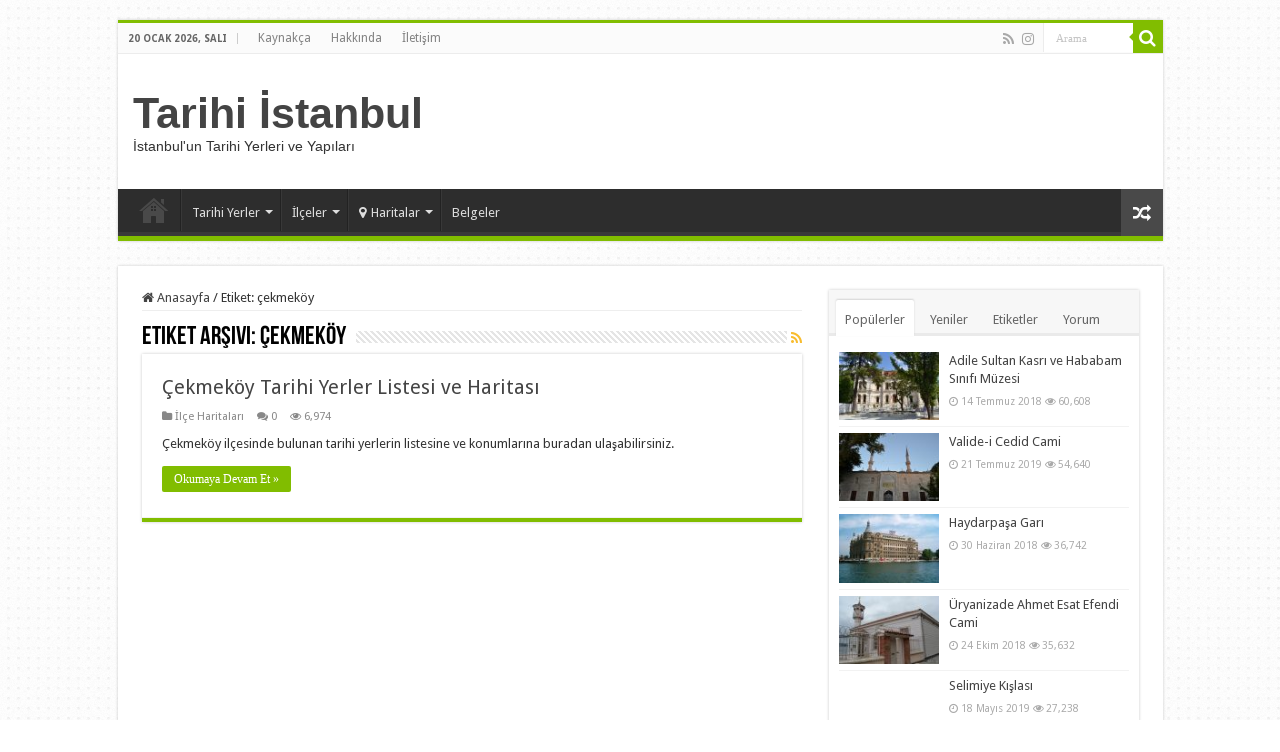

--- FILE ---
content_type: text/html; charset=UTF-8
request_url: https://www.tarihi.ist/tag/cekmekoy/
body_size: 9462
content:
<!DOCTYPE html>
<html lang="tr" prefix="og: http://ogp.me/ns#">
<head>
<meta charset="UTF-8" />
<link rel="profile" href="http://gmpg.org/xfn/11" />
<link rel="pingback" href="https://www.tarihi.ist/xmlrpc.php" />
<title>çekmeköy &#8211; Tarihi İstanbul</title>
<link rel='dns-prefetch' href='//fonts.googleapis.com' />
<link rel='dns-prefetch' href='//s.w.org' />
<link rel="alternate" type="application/rss+xml" title="Tarihi İstanbul &raquo; beslemesi" href="https://www.tarihi.ist/feed/" />
<link rel="alternate" type="application/rss+xml" title="Tarihi İstanbul &raquo; yorum beslemesi" href="https://www.tarihi.ist/comments/feed/" />
<link rel="alternate" type="application/rss+xml" title="Tarihi İstanbul &raquo; çekmeköy etiket beslemesi" href="https://www.tarihi.ist/tag/cekmekoy/feed/" />
		<script type="text/javascript">
			window._wpemojiSettings = {"baseUrl":"https:\/\/s.w.org\/images\/core\/emoji\/12.0.0-1\/72x72\/","ext":".png","svgUrl":"https:\/\/s.w.org\/images\/core\/emoji\/12.0.0-1\/svg\/","svgExt":".svg","source":{"concatemoji":"https:\/\/www.tarihi.ist\/wp-includes\/js\/wp-emoji-release.min.js"}};
			/*! This file is auto-generated */
			!function(e,a,t){var n,r,o,i=a.createElement("canvas"),p=i.getContext&&i.getContext("2d");function s(e,t){var a=String.fromCharCode;p.clearRect(0,0,i.width,i.height),p.fillText(a.apply(this,e),0,0);e=i.toDataURL();return p.clearRect(0,0,i.width,i.height),p.fillText(a.apply(this,t),0,0),e===i.toDataURL()}function c(e){var t=a.createElement("script");t.src=e,t.defer=t.type="text/javascript",a.getElementsByTagName("head")[0].appendChild(t)}for(o=Array("flag","emoji"),t.supports={everything:!0,everythingExceptFlag:!0},r=0;r<o.length;r++)t.supports[o[r]]=function(e){if(!p||!p.fillText)return!1;switch(p.textBaseline="top",p.font="600 32px Arial",e){case"flag":return s([127987,65039,8205,9895,65039],[127987,65039,8203,9895,65039])?!1:!s([55356,56826,55356,56819],[55356,56826,8203,55356,56819])&&!s([55356,57332,56128,56423,56128,56418,56128,56421,56128,56430,56128,56423,56128,56447],[55356,57332,8203,56128,56423,8203,56128,56418,8203,56128,56421,8203,56128,56430,8203,56128,56423,8203,56128,56447]);case"emoji":return!s([55357,56424,55356,57342,8205,55358,56605,8205,55357,56424,55356,57340],[55357,56424,55356,57342,8203,55358,56605,8203,55357,56424,55356,57340])}return!1}(o[r]),t.supports.everything=t.supports.everything&&t.supports[o[r]],"flag"!==o[r]&&(t.supports.everythingExceptFlag=t.supports.everythingExceptFlag&&t.supports[o[r]]);t.supports.everythingExceptFlag=t.supports.everythingExceptFlag&&!t.supports.flag,t.DOMReady=!1,t.readyCallback=function(){t.DOMReady=!0},t.supports.everything||(n=function(){t.readyCallback()},a.addEventListener?(a.addEventListener("DOMContentLoaded",n,!1),e.addEventListener("load",n,!1)):(e.attachEvent("onload",n),a.attachEvent("onreadystatechange",function(){"complete"===a.readyState&&t.readyCallback()})),(n=t.source||{}).concatemoji?c(n.concatemoji):n.wpemoji&&n.twemoji&&(c(n.twemoji),c(n.wpemoji)))}(window,document,window._wpemojiSettings);
		</script>
		<style type="text/css">
img.wp-smiley,
img.emoji {
	display: inline !important;
	border: none !important;
	box-shadow: none !important;
	height: 1em !important;
	width: 1em !important;
	margin: 0 .07em !important;
	vertical-align: -0.1em !important;
	background: none !important;
	padding: 0 !important;
}
</style>
	<link rel='stylesheet' id='psp-min-0.css-css'  href='https://www.tarihi.ist/wp-content/uploads/psp-min/232f9dca7e20981a39f34377ecca3911.css' type='text/css' media='all' />
<link rel='stylesheet' id='tie-style-css'  href='https://www.tarihi.ist/wp-content/themes/sahifa/style.css' type='text/css' media='all' />
<link rel='stylesheet' id='psp-min-1.css-css'  href='https://www.tarihi.ist/wp-content/uploads/psp-min/cdfb101f59c6e253c8186dd5af367399.css' type='text/css' media='all' />
<link rel='stylesheet' id='Droid+Sans-css'  href='https://fonts.googleapis.com/css?family=Droid+Sans%3Aregular%2C700&#038;subset=latin%2Clatin-ext' type='text/css' media='all' />
<script type='text/javascript' src='https://www.tarihi.ist/wp-includes/js/jquery/jquery.js'></script>
<script type='text/javascript' src='https://www.tarihi.ist/wp-content/uploads/psp-min/5fcdb7c593513243f47a467dce48bb0d.js'></script>
<link rel='https://api.w.org/' href='https://www.tarihi.ist/wp-json/' />
<link rel="EditURI" type="application/rsd+xml" title="RSD" href="https://www.tarihi.ist/xmlrpc.php?rsd" />
<link rel="wlwmanifest" type="application/wlwmanifest+xml" href="https://www.tarihi.ist/wp-includes/wlwmanifest.xml" /> 
<link rel="shortcut icon" href="https://www.tarihi.ist/wp-content/uploads/2018/06/icon.png" title="Favicon" />
<!--[if IE]>
<script type="text/javascript">jQuery(document).ready(function (){ jQuery(".menu-item").has("ul").children("a").attr("aria-haspopup", "true");});</script>
<![endif]-->
<!--[if lt IE 9]>
<script src="https://www.tarihi.ist/wp-content/themes/sahifa/js/html5.js"></script>
<script src="https://www.tarihi.ist/wp-content/themes/sahifa/js/selectivizr-min.js"></script>
<![endif]-->
<!--[if IE 9]>
<link rel="stylesheet" type="text/css" media="all" href="https://www.tarihi.ist/wp-content/themes/sahifa/css/ie9.css" />
<![endif]-->
<!--[if IE 8]>
<link rel="stylesheet" type="text/css" media="all" href="https://www.tarihi.ist/wp-content/themes/sahifa/css/ie8.css" />
<![endif]-->
<!--[if IE 7]>
<link rel="stylesheet" type="text/css" media="all" href="https://www.tarihi.ist/wp-content/themes/sahifa/css/ie7.css" />
<![endif]-->


<meta name="viewport" content="width=device-width, initial-scale=1.0" />

<meta name="google-site-verification" content="3Kf7Y3Pmn9IyRTBEnE-cyaaDZfd6-o0Aypnwqh3mL2s" />
<meta name="yandex-verification" content="a4d2e2caa868149c" />
<meta name="msvalidate.01" content="5C3C39B09CDD376AB85D001B85122EA3" />

<style type="text/css" media="screen">

body{
	font-family: 'Droid Sans';
}

::-webkit-scrollbar {
	width: 8px;
	height:8px;
}

#main-nav,
.cat-box-content,
#sidebar .widget-container,
.post-listing,
#commentform {
	border-bottom-color: #81bd00;
}

.search-block .search-button,
#topcontrol,
#main-nav ul li.current-menu-item a,
#main-nav ul li.current-menu-item a:hover,
#main-nav ul li.current_page_parent a,
#main-nav ul li.current_page_parent a:hover,
#main-nav ul li.current-menu-parent a,
#main-nav ul li.current-menu-parent a:hover,
#main-nav ul li.current-page-ancestor a,
#main-nav ul li.current-page-ancestor a:hover,
.pagination span.current,
.share-post span.share-text,
.flex-control-paging li a.flex-active,
.ei-slider-thumbs li.ei-slider-element,
.review-percentage .review-item span span,
.review-final-score,
.button,
a.button,
a.more-link,
#main-content input[type="submit"],
.form-submit #submit,
#login-form .login-button,
.widget-feedburner .feedburner-subscribe,
input[type="submit"],
#buddypress button,
#buddypress a.button,
#buddypress input[type=submit],
#buddypress input[type=reset],
#buddypress ul.button-nav li a,
#buddypress div.generic-button a,
#buddypress .comment-reply-link,
#buddypress div.item-list-tabs ul li a span,
#buddypress div.item-list-tabs ul li.selected a,
#buddypress div.item-list-tabs ul li.current a,
#buddypress #members-directory-form div.item-list-tabs ul li.selected span,
#members-list-options a.selected,
#groups-list-options a.selected,
body.dark-skin #buddypress div.item-list-tabs ul li a span,
body.dark-skin #buddypress div.item-list-tabs ul li.selected a,
body.dark-skin #buddypress div.item-list-tabs ul li.current a,
body.dark-skin #members-list-options a.selected,
body.dark-skin #groups-list-options a.selected,
.search-block-large .search-button,
#featured-posts .flex-next:hover,
#featured-posts .flex-prev:hover,
a.tie-cart span.shooping-count,
.woocommerce span.onsale,
.woocommerce-page span.onsale ,
.woocommerce .widget_price_filter .ui-slider .ui-slider-handle,
.woocommerce-page .widget_price_filter .ui-slider .ui-slider-handle,
#check-also-close,
a.post-slideshow-next,
a.post-slideshow-prev,
.widget_price_filter .ui-slider .ui-slider-handle,
.quantity .minus:hover,
.quantity .plus:hover,
.mejs-container .mejs-controls .mejs-time-rail .mejs-time-current,
#reading-position-indicator  {
	background-color:#81bd00;
}

::-webkit-scrollbar-thumb{
	background-color:#81bd00 !important;
}

#theme-footer,
#theme-header,
.top-nav ul li.current-menu-item:before,
#main-nav .menu-sub-content ,
#main-nav ul ul,
#check-also-box {
	border-top-color: #81bd00;
}

.search-block:after {
	border-right-color:#81bd00;
}

body.rtl .search-block:after {
	border-left-color:#81bd00;
}

#main-nav ul > li.menu-item-has-children:hover > a:after,
#main-nav ul > li.mega-menu:hover > a:after {
	border-color:transparent transparent #81bd00;
}

.widget.timeline-posts li a:hover,
.widget.timeline-posts li a:hover span.tie-date {
	color: #81bd00;
}

.widget.timeline-posts li a:hover span.tie-date:before {
	background: #81bd00;
	border-color: #81bd00;
}

#order_review,
#order_review_heading {
	border-color: #81bd00;
}


body {
	background-image : url(https://www.tarihi.ist/wp-content/themes/sahifa/images/patterns/body-bg36.png);
	background-position: top center;
}

.tie-cat-6 a.more-link {background-color:#0f9d58;}
.tie-cat-6 .cat-box-content {border-bottom-color:#0f9d58; }
			
.tie-cat-4 a.more-link {background-color:e21fa3;}
.tie-cat-4 .cat-box-content {border-bottom-color:e21fa3; }
			
.tie-cat-5 a.more-link {background-color:#a52714;}
.tie-cat-5 .cat-box-content {border-bottom-color:#a52714; }
			
.tie-cat-7 a.more-link {background-color:#f9a825;}
.tie-cat-7 .cat-box-content {border-bottom-color:#f9a825; }
			
.tie-cat-9 a.more-link {background-color:#006164;}
.tie-cat-9 .cat-box-content {border-bottom-color:#006164; }
			
.tie-cat-10 a.more-link {background-color:#9c27b0;}
.tie-cat-10 .cat-box-content {border-bottom-color:#9c27b0; }
			
.tie-cat-12 a.more-link {background-color:#ff5252;}
.tie-cat-12 .cat-box-content {border-bottom-color:#ff5252; }
			
.tie-cat-14 a.more-link {background-color:#795548;}
.tie-cat-14 .cat-box-content {border-bottom-color:#795548; }
			
.tie-cat-15 a.more-link {background-color:#683ab7;}
.tie-cat-15 .cat-box-content {border-bottom-color:#683ab7; }
			
.tie-cat-23 a.more-link {background-color:#e65100;}
.tie-cat-23 .cat-box-content {border-bottom-color:#e65100; }
			
.tie-cat-18 a.more-link {background-color:#817617;}
.tie-cat-18 .cat-box-content {border-bottom-color:#817617; }
			
.tie-cat-151 a.more-link {background-color:#c1185c;}
.tie-cat-151 .cat-box-content {border-bottom-color:#c1185c; }
			
.tie-cat-149 a.more-link {background-color:#01589b;}
.tie-cat-149 .cat-box-content {border-bottom-color:#01589b; }
			
.tie-cat-152 a.more-link {background-color:#424242;}
.tie-cat-152 .cat-box-content {border-bottom-color:#424242; }
			
.tie-cat-154 a.more-link {background-color:#adb42b;}
.tie-cat-154 .cat-box-content {border-bottom-color:#adb42b; }
			
.tie-cat-322 a.more-link {background-color:#bac77f;}
.tie-cat-322 .cat-box-content {border-bottom-color:#bac77f; }
			
.tie-cat-143 a.more-link {background-color:#5abfd1;}
.tie-cat-143 .cat-box-content {border-bottom-color:#5abfd1; }
			
</style>

		<script type="text/javascript">
			/* <![CDATA[ */
				var sf_position = '0';
				var sf_templates = "<a href=\"{search_url_escaped}\">T\u00fcm Sonu\u00e7lar\u0131 G\u00f6r\u00fcnt\u00fcle<\/a>";
				var sf_input = '.search-live';
				jQuery(document).ready(function(){
					jQuery(sf_input).ajaxyLiveSearch({"expand":false,"searchUrl":"https:\/\/www.tarihi.ist\/?s=%s","text":"Search","delay":500,"iwidth":180,"width":315,"ajaxUrl":"https:\/\/www.tarihi.ist\/wp-admin\/admin-ajax.php","rtl":0});
					jQuery(".live-search_ajaxy-selective-input").keyup(function() {
						var width = jQuery(this).val().length * 8;
						if(width < 50) {
							width = 50;
						}
						jQuery(this).width(width);
					});
					jQuery(".live-search_ajaxy-selective-search").click(function() {
						jQuery(this).find(".live-search_ajaxy-selective-input").focus();
					});
					jQuery(".live-search_ajaxy-selective-close").click(function() {
						jQuery(this).parent().remove();
					});
				});
			/* ]]> */
		</script>
		</head>
<body id="top" class="archive tag tag-cekmekoy tag-328 lazy-enabled">

<div class="wrapper-outer">

	<div class="background-cover"></div>

	<aside id="slide-out">

			<div class="search-mobile">
			<form method="get" id="searchform-mobile" action="https://www.tarihi.ist/">
				<button class="search-button" type="submit" value="Arama"><i class="fa fa-search"></i></button>
				<input type="text" id="s-mobile" name="s" title="Arama" value="Arama" onfocus="if (this.value == 'Arama') {this.value = '';}" onblur="if (this.value == '') {this.value = 'Arama';}"  />
			</form>
		</div><!-- .search-mobile /-->
	
			<div class="social-icons">
		<a class="ttip-none" title="Rss" href="https://www.tarihi.ist/feed/" target="_blank"><i class="fa fa-rss"></i></a><a class="ttip-none" title="instagram" href="https://www.instagram.com/tarihi.ist/" target="_blank"><i class="fa fa-instagram"></i></a>
			</div>

	
		<div id="mobile-menu" ></div>
	</aside><!-- #slide-out /-->

		<div id="wrapper" class="boxed">
		<div class="inner-wrapper">

		<header id="theme-header" class="theme-header">
						<div id="top-nav" class="top-nav">
				<div class="container">

							<span class="today-date">20 Ocak 2026, Salı</span>
				<div class="top-menu"><ul id="menu-top-menu" class="menu"><li id="menu-item-3744" class="menu-item menu-item-type-post_type menu-item-object-page menu-item-3744"><a href="https://www.tarihi.ist/kaynakca/">Kaynakça</a></li>
<li id="menu-item-106" class="menu-item menu-item-type-post_type menu-item-object-page menu-item-106"><a href="https://www.tarihi.ist/hakkinda/">Hakkında</a></li>
<li id="menu-item-105" class="menu-item menu-item-type-post_type menu-item-object-page menu-item-105"><a href="https://www.tarihi.ist/iletisim/">İletişim</a></li>
</ul></div>
						<div class="search-block">
						<form method="get" id="searchform-header" action="https://www.tarihi.ist/">
							<button class="search-button" type="submit" value="Arama"><i class="fa fa-search"></i></button>
							<input class="search-live" type="text" id="s-header" name="s" title="Arama" value="Arama" onfocus="if (this.value == 'Arama') {this.value = '';}" onblur="if (this.value == '') {this.value = 'Arama';}"  />
						</form>
					</div><!-- .search-block /-->
			<div class="social-icons">
		<a class="ttip-none" title="Rss" href="https://www.tarihi.ist/feed/" target="_blank"><i class="fa fa-rss"></i></a><a class="ttip-none" title="instagram" href="https://www.instagram.com/tarihi.ist/" target="_blank"><i class="fa fa-instagram"></i></a>
			</div>

	
	
				</div><!-- .container /-->
			</div><!-- .top-menu /-->
			
		<div class="header-content">

					<a id="slide-out-open" class="slide-out-open" href="#"><span></span></a>
		
			<div class="logo" style=" margin-top:15px; margin-bottom:15px;">
			<h2>				<a  href="https://www.tarihi.ist/">Tarihi İstanbul</a>
				<span>İstanbul&#039;un Tarihi Yerleri ve Yapıları</span>
							</h2>			</div><!-- .logo /-->
						<div class="clear"></div>

		</div>
													<nav id="main-nav" class="fixed-enabled">
				<div class="container">

				
					<div class="main-menu"><ul id="menu-header" class="menu"><li id="menu-item-19" class="menu-item menu-item-type-custom menu-item-object-custom menu-item-home menu-item-19"><a href="http://www.tarihi.ist/">Anasayfa</a></li>
<li id="menu-item-142" class="menu-item menu-item-type-custom menu-item-object-custom menu-item-has-children menu-item-142"><a>Tarihi Yerler</a>
<ul class="sub-menu menu-sub-content">
	<li id="menu-item-173" class="menu-item menu-item-type-taxonomy menu-item-object-category menu-item-173"><a href="https://www.tarihi.ist/category/camiler/">Camiler</a></li>
	<li id="menu-item-172" class="menu-item menu-item-type-taxonomy menu-item-object-category menu-item-172"><a href="https://www.tarihi.ist/category/kiliseler/">Kiliseler</a></li>
	<li id="menu-item-1284" class="menu-item menu-item-type-taxonomy menu-item-object-category menu-item-1284"><a href="https://www.tarihi.ist/category/sinagoglar/">Sinagoglar</a></li>
	<li id="menu-item-174" class="menu-item menu-item-type-taxonomy menu-item-object-category menu-item-174"><a href="https://www.tarihi.ist/category/hamamlar/">Hamamlar</a></li>
	<li id="menu-item-939" class="menu-item menu-item-type-taxonomy menu-item-object-category menu-item-939"><a href="https://www.tarihi.ist/category/kulliyeler-medreseler/">Külliyeler &#038; Medreseler</a></li>
	<li id="menu-item-1201" class="menu-item menu-item-type-taxonomy menu-item-object-category menu-item-1201"><a href="https://www.tarihi.ist/category/kaleler-kapilar/">Kaleler &#038; Kapılar</a></li>
	<li id="menu-item-176" class="menu-item menu-item-type-taxonomy menu-item-object-category menu-item-176"><a href="https://www.tarihi.ist/category/kopruler-su-kemerleri/">Köprüler &#038; Su Kemerleri</a></li>
	<li id="menu-item-518" class="menu-item menu-item-type-taxonomy menu-item-object-category menu-item-518"><a href="https://www.tarihi.ist/category/digerleri/">Diğerleri</a></li>
</ul>
</li>
<li id="menu-item-145" class="menu-item menu-item-type-custom menu-item-object-custom menu-item-has-children menu-item-145"><a>İlçeler</a>
<ul class="sub-menu menu-sub-content">
	<li id="menu-item-3855" class="menu-item menu-item-type-taxonomy menu-item-object-post_tag menu-item-3855"><a href="https://www.tarihi.ist/tag/uskudar/">Üsküdar</a></li>
	<li id="menu-item-3856" class="menu-item menu-item-type-taxonomy menu-item-object-post_tag menu-item-3856"><a href="https://www.tarihi.ist/tag/kadikoy/">Kadıköy</a></li>
	<li id="menu-item-3857" class="menu-item menu-item-type-taxonomy menu-item-object-post_tag menu-item-3857"><a href="https://www.tarihi.ist/tag/beykoz/">Beykoz</a></li>
	<li id="menu-item-3859" class="menu-item menu-item-type-taxonomy menu-item-object-post_tag menu-item-3859"><a href="https://www.tarihi.ist/tag/maltepe/">Maltepe</a></li>
	<li id="menu-item-3861" class="menu-item menu-item-type-taxonomy menu-item-object-post_tag menu-item-3861"><a href="https://www.tarihi.ist/tag/tuzla/">Tuzla</a></li>
	<li id="menu-item-3858" class="menu-item menu-item-type-taxonomy menu-item-object-post_tag menu-item-3858"><a href="https://www.tarihi.ist/tag/kartal/">Kartal</a></li>
	<li id="menu-item-3860" class="menu-item menu-item-type-taxonomy menu-item-object-post_tag menu-item-3860"><a href="https://www.tarihi.ist/tag/pendik/">Pendik</a></li>
	<li id="menu-item-3978" class="menu-item menu-item-type-taxonomy menu-item-object-post_tag menu-item-3978"><a href="https://www.tarihi.ist/tag/atasehir/">Ataşehir</a></li>
	<li id="menu-item-3862" class="menu-item menu-item-type-taxonomy menu-item-object-post_tag menu-item-3862"><a href="https://www.tarihi.ist/tag/umraniye/">Ümraniye</a></li>
</ul>
</li>
<li id="menu-item-2850" class="menu-item menu-item-type-custom menu-item-object-custom menu-item-has-children menu-item-2850"><a><i class="fa fa-map-marker"></i>Haritalar</a>
<ul class="sub-menu menu-sub-content">
	<li id="menu-item-2851" class="menu-item menu-item-type-taxonomy menu-item-object-category menu-item-2851"><a href="https://www.tarihi.ist/category/harita-ilce/">İlçe Haritaları</a></li>
	<li id="menu-item-154" class="menu-item menu-item-type-taxonomy menu-item-object-category menu-item-154"><a href="https://www.tarihi.ist/category/harita-tarihi-yer/">Tarihi Yer Haritaları</a></li>
</ul>
</li>
<li id="menu-item-171" class="menu-item menu-item-type-taxonomy menu-item-object-category menu-item-171"><a href="https://www.tarihi.ist/category/belgeler/">Belgeler</a></li>
</ul></div>										<a href="https://www.tarihi.ist/?tierand=1" class="random-article ttip" title="Rasgele Konu"><i class="fa fa-random"></i></a>
					
					
				</div>
			</nav><!-- .main-nav /-->
					</header><!-- #header /-->

	
	
	<div id="main-content" class="container">
	<div class="content">
		<nav id="crumbs"><a href="https://www.tarihi.ist/"><span class="fa fa-home" aria-hidden="true"></span> Anasayfa</a><span class="delimiter">/</span><span class="current">Etiket: çekmeköy</span></nav><script type="application/ld+json">{"@context":"http:\/\/schema.org","@type":"BreadcrumbList","@id":"#Breadcrumb","itemListElement":[{"@type":"ListItem","position":1,"item":{"name":"Anasayfa","@id":"https:\/\/www.tarihi.ist\/"}}]}</script>
		<div class="page-head">
		
			<h1 class="page-title">
				Etiket Arşivi: <span>çekmeköy</span>			</h1>
			
						<a class="rss-cat-icon tooltip" title="RSS Feed"  href="https://www.tarihi.ist/tag/cekmekoy/feed/"><i class="fa fa-rss"></i></a>
						
			<div class="stripe-line"></div>
			
						
		</div>
		
				<div class="post-listing archive-box">


	<article class="item-list">
	
		<h2 class="post-box-title">
			<a href="https://www.tarihi.ist/cekmekoy/">Çekmeköy Tarihi Yerler Listesi ve Haritası</a>
		</h2>
		
		<p class="post-meta">
	
	
	<span class="post-cats"><i class="fa fa-folder"></i><a href="https://www.tarihi.ist/category/harita-ilce/" rel="category tag">İlçe Haritaları</a></span>
	
	<span class="post-comments"><i class="fa fa-comments"></i><a href="https://www.tarihi.ist/cekmekoy/#respond">0</a></span>
	<span class="post-views"><i class="fa fa-eye"></i>6,974 </span> </p>
					

		
					
		<div class="entry">
			<p>Çekmeköy ilçesinde bulunan tarihi yerlerin listesine ve konumlarına buradan ulaşabilirsiniz.</p>
			<a class="more-link" href="https://www.tarihi.ist/cekmekoy/">Okumaya Devam Et &raquo;</a>
		</div>

				
		<div class="clear"></div>
	</article><!-- .item-list -->
	
</div>
				
	</div> <!-- .content -->
	
<aside id="sidebar">
	<div class="theiaStickySidebar">
	<div class="widget" id="tabbed-widget">
		<div class="widget-container">
			<div class="widget-top">
				<ul class="tabs posts-taps">
				<li class="tabs"><a href="#tab1">Popülerler</a></li><li class="tabs"><a href="#tab2">Yeniler</a></li><li class="tabs"><a href="#tab4">Etiketler</a></li><li class="tabs"><a href="#tab3">Yorum</a></li>				</ul>
			</div>

						<div id="tab1" class="tabs-wrap">
				<ul>
								<li >
							<div class="post-thumbnail">
					<a href="https://www.tarihi.ist/adile-sultan-kasri-ve-hababam-sinifi-muzesi/" title="Adile Sultan Kasrı ve Hababam Sınıfı Müzesi" rel="bookmark"><img width="110" height="75" src="https://www.tarihi.ist/wp-content/uploads/2018/07/adile-sultan-kasrı-ve-hababam-sınıfı-müzesi-01-110x75.jpg" class="attachment-tie-small size-tie-small wp-post-image" alt="" /><span class="fa overlay-icon"></span></a>
				</div><!-- post-thumbnail /-->
							<h3><a href="https://www.tarihi.ist/adile-sultan-kasri-ve-hababam-sinifi-muzesi/">Adile Sultan Kasrı ve Hababam Sınıfı Müzesi</a></h3>
				 <span class="tie-date"><i class="fa fa-clock-o"></i>14 Temmuz 2018</span>									<span class="post-views-widget"><span class="post-views"><i class="fa fa-eye"></i>60,608 </span> </span>
							</li>
				<li >
							<div class="post-thumbnail">
					<a href="https://www.tarihi.ist/valide-i-cedid-cami/" title="Valide-i Cedid Cami" rel="bookmark"><img width="110" height="75" src="https://www.tarihi.ist/wp-content/uploads/2019/07/valide-i-cedid-cami-01-110x75.jpg" class="attachment-tie-small size-tie-small wp-post-image" alt="" /><span class="fa overlay-icon"></span></a>
				</div><!-- post-thumbnail /-->
							<h3><a href="https://www.tarihi.ist/valide-i-cedid-cami/">Valide-i Cedid Cami</a></h3>
				 <span class="tie-date"><i class="fa fa-clock-o"></i>21 Temmuz 2019</span>									<span class="post-views-widget"><span class="post-views"><i class="fa fa-eye"></i>54,640 </span> </span>
							</li>
				<li >
							<div class="post-thumbnail">
					<a href="https://www.tarihi.ist/haydarpasa-gari/" title="Haydarpaşa Garı" rel="bookmark"><img width="110" height="75" src="https://www.tarihi.ist/wp-content/uploads/2018/07/haydarpaşa-garı-02-110x75.jpg" class="attachment-tie-small size-tie-small wp-post-image" alt="" /><span class="fa overlay-icon"></span></a>
				</div><!-- post-thumbnail /-->
							<h3><a href="https://www.tarihi.ist/haydarpasa-gari/">Haydarpaşa Garı</a></h3>
				 <span class="tie-date"><i class="fa fa-clock-o"></i>30 Haziran 2018</span>									<span class="post-views-widget"><span class="post-views"><i class="fa fa-eye"></i>36,742 </span> </span>
							</li>
				<li >
							<div class="post-thumbnail">
					<a href="https://www.tarihi.ist/uryanizade-ahmet-esat-efendi-cami/" title="Üryanizade Ahmet Esat Efendi Cami" rel="bookmark"><img width="110" height="75" src="https://www.tarihi.ist/wp-content/uploads/2018/10/üyanizade-ahmet-esat-efendi-cami-01-110x75.jpg" class="attachment-tie-small size-tie-small wp-post-image" alt="" /><span class="fa overlay-icon"></span></a>
				</div><!-- post-thumbnail /-->
							<h3><a href="https://www.tarihi.ist/uryanizade-ahmet-esat-efendi-cami/">Üryanizade Ahmet Esat Efendi Cami</a></h3>
				 <span class="tie-date"><i class="fa fa-clock-o"></i>24 Ekim 2018</span>									<span class="post-views-widget"><span class="post-views"><i class="fa fa-eye"></i>35,632 </span> </span>
							</li>
				<li >
							<div class="post-thumbnail">
					<a href="https://www.tarihi.ist/selimiye-kislasi/" title="Selimiye Kışlası" rel="bookmark"><img width="110" height="75" src="https://www.tarihi.ist/wp-content/uploads/2019/05/selimiye-kışlası-01-110x75.jpg" class="attachment-tie-small size-tie-small wp-post-image" alt="" /><span class="fa overlay-icon"></span></a>
				</div><!-- post-thumbnail /-->
							<h3><a href="https://www.tarihi.ist/selimiye-kislasi/">Selimiye Kışlası</a></h3>
				 <span class="tie-date"><i class="fa fa-clock-o"></i>18 Mayıs 2019</span>									<span class="post-views-widget"><span class="post-views"><i class="fa fa-eye"></i>27,238 </span> </span>
							</li>
				<li >
							<div class="post-thumbnail">
					<a href="https://www.tarihi.ist/kaptan-pasa-cami-uskudar/" title="Kaptan Paşa Cami, Üsküdar" rel="bookmark"><img width="110" height="75" src="https://www.tarihi.ist/wp-content/uploads/2019/07/kaptan-paşa-cami-üsküdar-05-110x75.jpg" class="attachment-tie-small size-tie-small wp-post-image" alt="" /><span class="fa overlay-icon"></span></a>
				</div><!-- post-thumbnail /-->
							<h3><a href="https://www.tarihi.ist/kaptan-pasa-cami-uskudar/">Kaptan Paşa Cami, Üsküdar</a></h3>
				 <span class="tie-date"><i class="fa fa-clock-o"></i>15 Temmuz 2019</span>									<span class="post-views-widget"><span class="post-views"><i class="fa fa-eye"></i>26,504 </span> </span>
							</li>
				<li >
							<div class="post-thumbnail">
					<a href="https://www.tarihi.ist/mekteb-i-tibbiye-i-sahane/" title="Mekteb-i Tıbbiye-i Şahane" rel="bookmark"><img width="110" height="75" src="https://www.tarihi.ist/wp-content/uploads/2018/06/mekteb-i-tıbbiye-i-sahane-03-110x75.jpg" class="attachment-tie-small size-tie-small wp-post-image" alt="" /><span class="fa overlay-icon"></span></a>
				</div><!-- post-thumbnail /-->
							<h3><a href="https://www.tarihi.ist/mekteb-i-tibbiye-i-sahane/">Mekteb-i Tıbbiye-i Şahane</a></h3>
				 <span class="tie-date"><i class="fa fa-clock-o"></i>30 Haziran 2018</span>									<span class="post-views-widget"><span class="post-views"><i class="fa fa-eye"></i>26,096 </span> </span>
							</li>
					</ul>
			</div>
						<div id="tab2" class="tabs-wrap">
				<ul>
							<li >
						<h3><a href="https://www.tarihi.ist/catalca/">Çatalca Tarihi Yerler Listesi ve Haritası</a></h3>
			 <span class="tie-date"><i class="fa fa-clock-o"></i>2 Mayıs 2020</span>		</li>
				<li >
						<h3><a href="https://www.tarihi.ist/buyukcekmece/">Büyükçekmece Tarihi Yerler Listesi ve Haritası</a></h3>
			 <span class="tie-date"><i class="fa fa-clock-o"></i>30 Nisan 2020</span>		</li>
				<li >
							<div class="post-thumbnail">
					<a href="https://www.tarihi.ist/sifa-cami/" rel="bookmark"><img width="110" height="75" src="https://www.tarihi.ist/wp-content/uploads/2020/03/şifa-cami-02-110x75.jpg" class="attachment-tie-small size-tie-small wp-post-image" alt="" /><span class="fa overlay-icon"></span></a>
				</div><!-- post-thumbnail /-->
						<h3><a href="https://www.tarihi.ist/sifa-cami/">Şifa Cami</a></h3>
			 <span class="tie-date"><i class="fa fa-clock-o"></i>19 Mart 2020</span>		</li>
				<li >
							<div class="post-thumbnail">
					<a href="https://www.tarihi.ist/all-saints-moda-kilisesi/" rel="bookmark"><img width="110" height="75" src="https://www.tarihi.ist/wp-content/uploads/2020/03/all-saints-moda-kilisesi-01-110x75.jpg" class="attachment-tie-small size-tie-small wp-post-image" alt="" /><span class="fa overlay-icon"></span></a>
				</div><!-- post-thumbnail /-->
						<h3><a href="https://www.tarihi.ist/all-saints-moda-kilisesi/">All Saints Moda Kilisesi</a></h3>
			 <span class="tie-date"><i class="fa fa-clock-o"></i>19 Mart 2020</span>		</li>
				<li >
							<div class="post-thumbnail">
					<a href="https://www.tarihi.ist/moda-cami/" rel="bookmark"><img width="110" height="75" src="https://www.tarihi.ist/wp-content/uploads/2020/03/moda-cami-03-110x75.jpg" class="attachment-tie-small size-tie-small wp-post-image" alt="" /><span class="fa overlay-icon"></span></a>
				</div><!-- post-thumbnail /-->
						<h3><a href="https://www.tarihi.ist/moda-cami/">Moda Cami</a></h3>
			 <span class="tie-date"><i class="fa fa-clock-o"></i>19 Mart 2020</span>		</li>
				<li >
							<div class="post-thumbnail">
					<a href="https://www.tarihi.ist/assumption-kilisesi/" rel="bookmark"><img width="110" height="75" src="https://www.tarihi.ist/wp-content/uploads/2020/03/assumption-kilisesi-03-110x75.jpg" class="attachment-tie-small size-tie-small wp-post-image" alt="" /><span class="fa overlay-icon"></span></a>
				</div><!-- post-thumbnail /-->
						<h3><a href="https://www.tarihi.ist/assumption-kilisesi/">Assumption Kilisesi</a></h3>
			 <span class="tie-date"><i class="fa fa-clock-o"></i>19 Mart 2020</span>		</li>
				<li >
							<div class="post-thumbnail">
					<a href="https://www.tarihi.ist/fenerbahce-feneri/" rel="bookmark"><img width="110" height="75" src="https://www.tarihi.ist/wp-content/uploads/2020/03/fenerbahçe-feneri-01-110x75.jpg" class="attachment-tie-small size-tie-small wp-post-image" alt="" /><span class="fa overlay-icon"></span></a>
				</div><!-- post-thumbnail /-->
						<h3><a href="https://www.tarihi.ist/fenerbahce-feneri/">Fenerbahçe Feneri</a></h3>
			 <span class="tie-date"><i class="fa fa-clock-o"></i>19 Mart 2020</span>		</li>
						</ul>
			</div>
						<div id="tab4" class="tabs-wrap tagcloud">
				<a href="https://www.tarihi.ist/tag/uskudar/" class="tag-cloud-link tag-link-139 tag-link-position-1" style="font-size: 8pt;">üsküdar</a>
<a href="https://www.tarihi.ist/tag/cami/" class="tag-cloud-link tag-link-48 tag-link-position-2" style="font-size: 8pt;">cami</a>
<a href="https://www.tarihi.ist/tag/kadikoy/" class="tag-cloud-link tag-link-110 tag-link-position-3" style="font-size: 8pt;">kadıköy</a>
<a href="https://www.tarihi.ist/tag/diger/" class="tag-cloud-link tag-link-30 tag-link-position-4" style="font-size: 8pt;">diğer</a>
<a href="https://www.tarihi.ist/tag/hamam/" class="tag-cloud-link tag-link-31 tag-link-position-5" style="font-size: 8pt;">hamam</a>
<a href="https://www.tarihi.ist/tag/kilise/" class="tag-cloud-link tag-link-35 tag-link-position-6" style="font-size: 8pt;">kilise</a>
<a href="https://www.tarihi.ist/tag/harita-ilce/" class="tag-cloud-link tag-link-324 tag-link-position-7" style="font-size: 8pt;">harita - ilçe</a>
<a href="https://www.tarihi.ist/tag/beykoz/" class="tag-cloud-link tag-link-104 tag-link-position-8" style="font-size: 8pt;">beykoz</a>
<a href="https://www.tarihi.ist/tag/kulliye/" class="tag-cloud-link tag-link-37 tag-link-position-9" style="font-size: 8pt;">külliye</a>
<a href="https://www.tarihi.ist/tag/harita-tarihi-yer/" class="tag-cloud-link tag-link-147 tag-link-position-10" style="font-size: 8pt;">harita - tarihi yer</a>
<a href="https://www.tarihi.ist/tag/maltepe/" class="tag-cloud-link tag-link-112 tag-link-position-11" style="font-size: 8pt;">maltepe</a>
<a href="https://www.tarihi.ist/tag/tuzla/" class="tag-cloud-link tag-link-325 tag-link-position-12" style="font-size: 8pt;">tuzla</a>
<a href="https://www.tarihi.ist/tag/medrese/" class="tag-cloud-link tag-link-38 tag-link-position-13" style="font-size: 8pt;">medrese</a>
<a href="https://www.tarihi.ist/tag/kartal/" class="tag-cloud-link tag-link-111 tag-link-position-14" style="font-size: 8pt;">kartal</a>
<a href="https://www.tarihi.ist/tag/pendik/" class="tag-cloud-link tag-link-326 tag-link-position-15" style="font-size: 8pt;">pendik</a>
<a href="https://www.tarihi.ist/tag/mescit/" class="tag-cloud-link tag-link-337 tag-link-position-16" style="font-size: 8pt;">mescit</a>
<a href="https://www.tarihi.ist/tag/belge/" class="tag-cloud-link tag-link-145 tag-link-position-17" style="font-size: 8pt;">belge</a>
<a href="https://www.tarihi.ist/tag/sinagog/" class="tag-cloud-link tag-link-44 tag-link-position-18" style="font-size: 8pt;">sinagog</a>
<a href="https://www.tarihi.ist/tag/istanbul/" class="tag-cloud-link tag-link-148 tag-link-position-19" style="font-size: 8pt;">istanbul</a>
<a href="https://www.tarihi.ist/tag/karakol/" class="tag-cloud-link tag-link-320 tag-link-position-20" style="font-size: 8pt;">karakol</a>
<a href="https://www.tarihi.ist/tag/okul/" class="tag-cloud-link tag-link-319 tag-link-position-21" style="font-size: 8pt;">okul</a>
<a href="https://www.tarihi.ist/tag/kopru/" class="tag-cloud-link tag-link-36 tag-link-position-22" style="font-size: 8pt;">köprü</a>
<a href="https://www.tarihi.ist/tag/sarnic/" class="tag-cloud-link tag-link-42 tag-link-position-23" style="font-size: 8pt;">sarnıç</a>
<a href="https://www.tarihi.ist/tag/umraniye/" class="tag-cloud-link tag-link-117 tag-link-position-24" style="font-size: 8pt;">ümraniye</a>
<a href="https://www.tarihi.ist/tag/kale/" class="tag-cloud-link tag-link-316 tag-link-position-25" style="font-size: 8pt;">kale</a>			</div>
						<div id="tab3" class="tabs-wrap">
				<ul>
						<li>
		<div class="post-thumbnail" style="width:55px">
			<img alt='' src='https://secure.gravatar.com/avatar/db702a1c4e0b9f34befb5a78dd40703a?s=55&#038;d=mm&#038;r=g' srcset='https://secure.gravatar.com/avatar/db702a1c4e0b9f34befb5a78dd40703a?s=110&#038;d=mm&#038;r=g 2x' class='avatar avatar-55 photo' height='55' width='55' />		</div>
		<a href="https://www.tarihi.ist/seyh-nevruz-cami/#comment-170">
		Ahmet: Camii restorasyon çalışmasına girdi, yeni bilgisayar çizimleri aşağıdaki linkte... </a>
	</li>
	<li>
		<div class="post-thumbnail" style="width:55px">
			<img alt='' src='https://secure.gravatar.com/avatar/d6cba4a75634acbb56b5c72f204ba713?s=55&#038;d=mm&#038;r=g' srcset='https://secure.gravatar.com/avatar/d6cba4a75634acbb56b5c72f204ba713?s=110&#038;d=mm&#038;r=g 2x' class='avatar avatar-55 photo' height='55' width='55' />		</div>
		<a href="https://www.tarihi.ist/ayia-efimia-rum-ortodoks-kilisesi/#comment-154">
		Gabriel Joseph: Dear Brother i'm attracted by monk's life i would like to know whether i can tak... </a>
	</li>
	<li>
		<div class="post-thumbnail" style="width:55px">
			<img alt='' src='https://secure.gravatar.com/avatar/1539817da5925c0ed5eec46627cea1a4?s=55&#038;d=mm&#038;r=g' srcset='https://secure.gravatar.com/avatar/1539817da5925c0ed5eec46627cea1a4?s=110&#038;d=mm&#038;r=g 2x' class='avatar avatar-55 photo' height='55' width='55' />		</div>
		<a href="https://www.tarihi.ist/aziziye-hamami/#comment-149">
		eaa: Resmi yanlış mı ekledim diye baktım ama iç resimlerine tekrar baktığımda resim A... </a>
	</li>
	<li>
		<div class="post-thumbnail" style="width:55px">
			<img alt='' src='https://secure.gravatar.com/avatar/94112572a696da56417d2e1016037b67?s=55&#038;d=mm&#038;r=g' srcset='https://secure.gravatar.com/avatar/94112572a696da56417d2e1016037b67?s=110&#038;d=mm&#038;r=g 2x' class='avatar avatar-55 photo' height='55' width='55' />		</div>
		<a href="https://www.tarihi.ist/aziziye-hamami/#comment-148">
		Feride çallıoğlu: Girişi (soğukluğu).gösteren Resim aziziye hamamına ait değil o kadıköy çarşı ham... </a>
	</li>
	<li>
		<div class="post-thumbnail" style="width:55px">
			<img alt='' src='https://secure.gravatar.com/avatar/42a0fba961fa07cad2c0a70d99180af2?s=55&#038;d=mm&#038;r=g' srcset='https://secure.gravatar.com/avatar/42a0fba961fa07cad2c0a70d99180af2?s=110&#038;d=mm&#038;r=g 2x' class='avatar avatar-55 photo' height='55' width='55' />		</div>
		<a href="https://www.tarihi.ist/fatma-hatun-cami/#comment-138">
		Mustafa salih ersaraç: Camii eski eserlerde Bağ odaları mescidi olarak kayıtlı. Daha önce kaybolur düşü... </a>
	</li>
	<li>
		<div class="post-thumbnail" style="width:55px">
			<img alt='' src='https://secure.gravatar.com/avatar/1539817da5925c0ed5eec46627cea1a4?s=55&#038;d=mm&#038;r=g' srcset='https://secure.gravatar.com/avatar/1539817da5925c0ed5eec46627cea1a4?s=110&#038;d=mm&#038;r=g 2x' class='avatar avatar-55 photo' height='55' width='55' />		</div>
		<a href="https://www.tarihi.ist/kuloglu-cami/#comment-124">
		eaa: Cami, Bostancı Cami olarak da biliniyor. İstanbul'da Bostancı Cami ismiyle farkl... </a>
	</li>
	<li>
		<div class="post-thumbnail" style="width:55px">
			<img alt='' src='https://secure.gravatar.com/avatar/64c36d5450420d60abc74ed3e100ea6f?s=55&#038;d=mm&#038;r=g' srcset='https://secure.gravatar.com/avatar/64c36d5450420d60abc74ed3e100ea6f?s=110&#038;d=mm&#038;r=g 2x' class='avatar avatar-55 photo' height='55' width='55' />		</div>
		<a href="https://www.tarihi.ist/kuloglu-cami/#comment-123">
		sema: Yapının eski adı İSTANBUL BOSTANCI CAMİ midir? Yoksa İstanbulda bu isimde farklı... </a>
	</li>
				</ul>
			</div>
			
		</div>
	</div><!-- .widget /-->
<div id="nav_menu-2" class="widget widget_nav_menu"><div class="widget-top"><h4>Haritalar</h4><div class="stripe-line"></div></div>
						<div class="widget-container"><div class="menu-maps-container"><ul id="menu-maps" class="menu"><li id="menu-item-2890" class="menu-item menu-item-type-taxonomy menu-item-object-category menu-item-has-children menu-item-2890"><a href="https://www.tarihi.ist/category/harita-ilce/">İlçeler</a>
<ul class="sub-menu">
	<li id="menu-item-2848" class="menu-item menu-item-type-post_type menu-item-object-post menu-item-2848"><a href="https://www.tarihi.ist/adalar/">Adalar Haritası</a></li>
	<li id="menu-item-3058" class="menu-item menu-item-type-post_type menu-item-object-post menu-item-3058"><a href="https://www.tarihi.ist/atasehir/">Ataşehir Haritası</a></li>
	<li id="menu-item-3522" class="menu-item menu-item-type-post_type menu-item-object-post menu-item-3522"><a href="https://www.tarihi.ist/beykoz/">Beykoz Haritası</a></li>
	<li id="menu-item-4252" class="menu-item menu-item-type-post_type menu-item-object-post menu-item-4252"><a href="https://www.tarihi.ist/buyukcekmece/">Büyükçekmece Haritası</a></li>
	<li id="menu-item-4256" class="menu-item menu-item-type-post_type menu-item-object-post menu-item-4256"><a href="https://www.tarihi.ist/catalca/">Çatalca Haritası</a></li>
	<li id="menu-item-2902" class="menu-item menu-item-type-post_type menu-item-object-post menu-item-2902"><a href="https://www.tarihi.ist/cekmekoy/">Çekmeköy Haritası</a></li>
	<li id="menu-item-3269" class="menu-item menu-item-type-post_type menu-item-object-post menu-item-3269"><a href="https://www.tarihi.ist/kadikoy/">Kadıköy Haritası</a></li>
	<li id="menu-item-2911" class="menu-item menu-item-type-post_type menu-item-object-post menu-item-2911"><a href="https://www.tarihi.ist/kartal/">Kartal Haritası</a></li>
	<li id="menu-item-2920" class="menu-item menu-item-type-post_type menu-item-object-post menu-item-2920"><a href="https://www.tarihi.ist/maltepe/">Maltepe Haritası</a></li>
	<li id="menu-item-2889" class="menu-item menu-item-type-post_type menu-item-object-post menu-item-2889"><a href="https://www.tarihi.ist/pendik/">Pendik Haritası</a></li>
	<li id="menu-item-2907" class="menu-item menu-item-type-post_type menu-item-object-post menu-item-2907"><a href="https://www.tarihi.ist/sancaktepe/">Sancaktepe Haritası</a></li>
	<li id="menu-item-3752" class="menu-item menu-item-type-post_type menu-item-object-post menu-item-3752"><a href="https://www.tarihi.ist/silivri/">Silivri Haritası</a></li>
	<li id="menu-item-2895" class="menu-item menu-item-type-post_type menu-item-object-post menu-item-2895"><a href="https://www.tarihi.ist/sultanbeyli/">Sultanbeyli Haritası</a></li>
	<li id="menu-item-2875" class="menu-item menu-item-type-post_type menu-item-object-post menu-item-2875"><a href="https://www.tarihi.ist/sile/">Şile Haritası</a></li>
	<li id="menu-item-2874" class="menu-item menu-item-type-post_type menu-item-object-post menu-item-2874"><a href="https://www.tarihi.ist/tuzla/">Tuzla Haritası</a></li>
	<li id="menu-item-3249" class="menu-item menu-item-type-post_type menu-item-object-post menu-item-3249"><a href="https://www.tarihi.ist/umraniye/">Ümraniye Haritası</a></li>
	<li id="menu-item-3665" class="menu-item menu-item-type-post_type menu-item-object-post menu-item-3665"><a href="https://www.tarihi.ist/uskudar/">Üsküdar Haritası</a></li>
</ul>
</li>
<li id="menu-item-2892" class="menu-item menu-item-type-taxonomy menu-item-object-category menu-item-has-children menu-item-2892"><a href="https://www.tarihi.ist/category/harita-tarihi-yer/">Tarihi Yerler</a>
<ul class="sub-menu">
	<li id="menu-item-2804" class="menu-item menu-item-type-post_type menu-item-object-post menu-item-2804"><a href="https://www.tarihi.ist/tarihi-camiler-haritasi/">Camiler Haritası</a></li>
	<li id="menu-item-2807" class="menu-item menu-item-type-post_type menu-item-object-post menu-item-2807"><a href="https://www.tarihi.ist/tarihi-kiliseler-haritasi/">Kiliseler Haritası</a></li>
	<li id="menu-item-2806" class="menu-item menu-item-type-post_type menu-item-object-post menu-item-2806"><a href="https://www.tarihi.ist/tarihi-sinagoglar-haritasi/">Sinagoglar Haritası</a></li>
	<li id="menu-item-2803" class="menu-item menu-item-type-post_type menu-item-object-post menu-item-2803"><a href="https://www.tarihi.ist/tarihi-hamamlar-haritasi/">Hamamlar Haritası</a></li>
	<li id="menu-item-2808" class="menu-item menu-item-type-post_type menu-item-object-post menu-item-2808"><a href="https://www.tarihi.ist/tarihi-kulliyeler-ve-medreseler-haritasi/">Külliyeler ve Medreseler Haritası</a></li>
	<li id="menu-item-2810" class="menu-item menu-item-type-post_type menu-item-object-post menu-item-2810"><a href="https://www.tarihi.ist/tarihi-kaleler-ve-kapilar-haritasi/">Kaleler ve Kapılar Haritası</a></li>
	<li id="menu-item-2809" class="menu-item menu-item-type-post_type menu-item-object-post menu-item-2809"><a href="https://www.tarihi.ist/tarihi-kopruler-ve-su-kemerleri-haritasi/">Köprüler ve Su Kemerleri Haritası</a></li>
	<li id="menu-item-2805" class="menu-item menu-item-type-post_type menu-item-object-post menu-item-2805"><a href="https://www.tarihi.ist/tarihi-diger-yerler-haritasi/">Diğer Yerler Haritası</a></li>
</ul>
</li>
</ul></div></div></div><!-- .widget /--><div id="tie_weatherwidget-6" class="widget widget_tie_weatherwidget"><div class="widget-top"><h4>Hava Durumu</h4><div class="stripe-line"></div></div>
						<div class="widget-container">
		<div id="tie-weather-istanbul-tr" class="tie-weather-wrap">
	
			<div class="tie-weather-current-temp">
				<div class="weather-icon"><i class="tieicon-clouds"></i></div>
				5<sup>C</sup>
			</div> <!-- /.tie-weather-current-temp -->
	

			<div class="tie-weather-todays-stats">
				<div class="weather_name">İstanbul</div>
				<div class="weather_desc">parçalı bulutlu</div>
				<div class="weather_humidty">Nem: %60</div>
				<div class="weather_wind">Rüzgar: 6 km/h</div>
			</div> <!-- /.tie-weather-todays-stats -->
	</div> <!-- /.tie-weather-wrap --></div></div><!-- .widget /-->	</div><!-- .theiaStickySidebar /-->
</aside><!-- #sidebar /-->	<div class="clear"></div>
</div><!-- .container /-->

				
<div class="clear"></div>
<div class="footer-bottom">
	<div class="container">
		<div class="alignright">
			sherleon @ 2018-2026		</div>
				<div class="social-icons">
		<a class="ttip-none" title="Rss" href="https://www.tarihi.ist/feed/" target="_blank"><i class="fa fa-rss"></i></a><a class="ttip-none" title="instagram" href="https://www.instagram.com/tarihi.ist/" target="_blank"><i class="fa fa-instagram"></i></a>
			</div>

		
		<div class="alignleft">
			Tarihi İstanbul		</div>
		<div class="clear"></div>
	</div><!-- .Container -->
</div><!-- .Footer bottom -->

</div><!-- .inner-Wrapper -->
</div><!-- #Wrapper -->
</div><!-- .Wrapper-outer -->
	<div id="topcontrol" class="fa fa-angle-up" title="Başa Git"></div>
<div id="fb-root"></div>
<script type='text/javascript'>
/* <![CDATA[ */
var tie = {"mobile_menu_active":"true","mobile_menu_top":"true","lightbox_all":"true","lightbox_gallery":"true","woocommerce_lightbox":"","lightbox_skin":"smooth","lightbox_thumb":"vertical","lightbox_arrows":"","sticky_sidebar":"","is_singular":"","reading_indicator":"true","lang_no_results":"Sonu\u00e7 Yok","lang_results_found":"Sonu\u00e7 Bulundu"};
/* ]]> */
</script>
<script type='text/javascript' src='https://www.tarihi.ist/wp-content/uploads/psp-min/a09bebd360e29d5ed7e9c755ac3417a9.js'></script>
<script type='text/javascript' src='https://www.tarihi.ist/wp-includes/js/wp-embed.min.js'></script>
<script type='text/javascript' src='https://www.tarihi.ist/wp-includes/js/jquery/jquery-migrate.min.js'></script>
<script type='text/javascript' src='https://www.tarihi.ist/wp-content/themes/sahifa/js/search.js'></script>
</body>
</html>

--- FILE ---
content_type: text/css
request_url: https://www.tarihi.ist/wp-content/uploads/psp-min/cdfb101f59c6e253c8186dd5af367399.css
body_size: 907
content:
.ilightbox-overlay.smooth{background:#0F0F0F}.ilightbox-loader.smooth{-webkit-box-shadow:rgba(0,0,0,1) 0px 0px 55px,rgba(0,0,0,.3) 0px 0px 55px;box-shadow:rgba(0,0,0,1) 0px 0px 55px,rgba(0,0,0,.3) 0px 0px 55px}.ilightbox-loader.smooth div{background:#000 url('https://www.tarihi.ist/wp-content/themes/sahifa/css/ilightbox/smooth-skin/preloader.gif') no-repeat center}.ilightbox-holder.smooth{border:black 1px solid\9;-webkit-box-shadow:0 0 45px rgba(0,0,0,.9);box-shadow:0 0 45px rgba(0,0,0,.9)}.ilightbox-holder.smooth .ilightbox-container>*{pointer-events:all}.ilightbox-holder.smooth .ilightbox-container:after{content:'';position:absolute;top:0;left:0;width:100%;height:100%;pointer-events:none;-webkit-box-shadow:inset 0px 0px 0px 1px rgba(255,255,255,0.11);box-shadow:inset 0px 0px 0px 1px rgba(255,255,255,0.11)}.ilightbox-holder.smooth .ilightbox-container .ilightbox-caption{background:url('https://www.tarihi.ist/wp-content/themes/sahifa/css/ilightbox/smooth-skin/caption-bg.png');border:1px solid rgba(0,0,0,0.2);left:1px;right:1px;bottom:1px;color:#FFF;text-shadow:0 0 3px rgba(0,0,0,.75);-webkit-border-radius:0;border-radius:0}.ilightbox-holder.smooth .ilightbox-container .ilightbox-social{background:url('https://www.tarihi.ist/wp-content/themes/sahifa/css/ilightbox/smooth-skin/caption-bg.png');border:1px solid rgba(0,0,0,0.2);left:1px;top:1px;-webkit-border-radius:0;border-radius:0}.ilightbox-holder.smooth .ilightbox-alert{background:url('https://www.tarihi.ist/wp-content/themes/sahifa/css/ilightbox/smooth-skin/alert.png') no-repeat center top;color:#555} .ilightbox-toolbar.smooth{top:8px;left:8px;height:25px}.ilightbox-toolbar.smooth a{width:27px;height:25px;background:#000 url('https://www.tarihi.ist/wp-content/themes/sahifa/css/ilightbox/smooth-skin/buttons.png') no-repeat 7px 6px}.ilightbox-toolbar.smooth a:hover{background-color:#51b7ff}.ilightbox-toolbar.smooth a.ilightbox-close:hover{background-color:#d94947}.ilightbox-toolbar.smooth a.disabled{opacity:0.2;filter:alpha(opacity=20);cursor:default;background-color:#000;-webkit-box-shadow:0 0 25px rgba(0,0,0,.8);box-shadow:0 0 25px rgba(0,0,0,.8)}.ilightbox-toolbar.smooth a.ilightbox-fullscreen{background-position:6px -31px}.ilightbox-toolbar.smooth a.ilightbox-play{background-position:8px -55px}.ilightbox-toolbar.smooth a.ilightbox-pause{background-position:8px -81px}.isMobile .ilightbox-toolbar.smooth{background:#000;top:auto;bottom:0;left:0;width:100%;height:40px;text-align:center}.isMobile .ilightbox-toolbar.smooth a{display:inline-block;float:none;width:50px;height:40px;background-size:50%;background-position:50%}.isMobile .ilightbox-toolbar.smooth a.ilightbox-fullscreen{background-image:url('https://www.tarihi.ist/wp-content/themes/sahifa/css/ilightbox/smooth-skin/fullscreen-icon-64.png');background-image:url('https://www.tarihi.ist/wp-content/themes/sahifa/css/ilightbox/smooth-skin/fullscreen-icon-ie.png')\9}.isMobile .ilightbox-toolbar.smooth a.ilightbox-close{background-image:url('https://www.tarihi.ist/wp-content/themes/sahifa/css/ilightbox/smooth-skin/x-mark-icon-64.png');background-image:url('https://www.tarihi.ist/wp-content/themes/sahifa/css/ilightbox/smooth-skin/x-mark-icon-ie.png')\9}.isMobile .ilightbox-toolbar.smooth a.ilightbox-next-button{background-image:url('https://www.tarihi.ist/wp-content/themes/sahifa/css/ilightbox/smooth-skin/arrow-next-icon-64.png');background-image:url('https://www.tarihi.ist/wp-content/themes/sahifa/css/ilightbox/smooth-skin/arrow-next-icon-ie.png')\9;background-position:52% 50%}.isMobile .ilightbox-toolbar.smooth a.ilightbox-prev-button{background-image:url('https://www.tarihi.ist/wp-content/themes/sahifa/css/ilightbox/smooth-skin/arrow-prev-icon-64.png');background-image:url('https://www.tarihi.ist/wp-content/themes/sahifa/css/ilightbox/smooth-skin/arrow-prev-icon-ie.png')\9;background-position:48% 50%}.isMobile .ilightbox-toolbar.smooth a.ilightbox-play{background-image:url('https://www.tarihi.ist/wp-content/themes/sahifa/css/ilightbox/smooth-skin/play-icon-64.png');background-image:url('https://www.tarihi.ist/wp-content/themes/sahifa/css/ilightbox/smooth-skin/play-icon-ie.png')\9}.isMobile .ilightbox-toolbar.smooth a.ilightbox-pause{background-image:url('https://www.tarihi.ist/wp-content/themes/sahifa/css/ilightbox/smooth-skin/pause-icon-64.png');background-image:url('https://www.tarihi.ist/wp-content/themes/sahifa/css/ilightbox/smooth-skin/pause-icon-ie.png')\9}.ilightbox-holder.smooth .ilightbox-inner-toolbar .ilightbox-title{font-size:18px;padding:10px 12px;padding-right:60px;color:#acacad}.ilightbox-holder.smooth .ilightbox-inner-toolbar .ilightbox-toolbar{left:auto;top:5px;right:5px}.ilightbox-holder.smooth .ilightbox-inner-toolbar .ilightbox-toolbar a{float:right} .ilightbox-thumbnails.smooth.ilightbox-horizontal{height:100px}.ilightbox-thumbnails.smooth.ilightbox-horizontal .ilightbox-thumbnails-container{height:100px}.ilightbox-thumbnails.smooth.ilightbox-vertical{width:140px}.ilightbox-thumbnails.smooth.ilightbox-vertical .ilightbox-thumbnails-container{width:140px}.ilightbox-thumbnails.smooth .ilightbox-thumbnails-grid .ilightbox-thumbnail{padding:10px}.ilightbox-thumbnails.smooth .ilightbox-thumbnails-grid .ilightbox-thumbnail img{-webkit-box-shadow:0 0 10px rgba(0,0,0,.8);box-shadow:0 0 10px rgba(0,0,0,.8);-webkit-border-radius:0;border-radius:0}.ilightbox-thumbnails.smooth .ilightbox-thumbnails-grid .ilightbox-thumbnail:after{display:block;content:'';position:absolute;top:10px;left:10px;right:10px;bottom:10px;margin:auto;pointer-events:none;-webkit-box-sizing:border-box;-moz-box-sizing:border-box;box-sizing:border-box;-webkit-box-shadow:inset 0px 0px 0px 1px rgba(255,255,255,0.11);box-shadow:inset 0px 0px 0px 1px rgba(255,255,255,0.11)}.ilightbox-thumbnails.smooth.ilightbox-vertical .ilightbox-thumbnails-grid .ilightbox-thumbnail{margin-bottom:-10px}.ilightbox-thumbnails.smooth.ilightbox-horizontal .ilightbox-thumbnails-grid .ilightbox-thumbnail{margin-right:-10px}.ilightbox-thumbnails.smooth .ilightbox-thumbnails-grid .ilightbox-thumbnail .ilightbox-thumbnail-video{background:url('https://www.tarihi.ist/wp-content/themes/sahifa/css/ilightbox/smooth-skin/thumb-overlay-play.png') no-repeat center} .ilightbox-button.smooth.disabled{opacity:0.1;filter:alpha(opacity=10);cursor:default}.ilightbox-button.smooth span{display:block;width:100%;height:100%}.ilightbox-button.smooth{bottom:0;right:0;left:0;left:45%\9;right:auto\9;width:120px;height:70px;margin:auto;background:url('https://www.tarihi.ist/wp-content/themes/sahifa/css/ilightbox/smooth-skin/arrows_vertical.png') no-repeat 50% -110px;background-color:#000;background-color:rgba(0,0,0,0.5);border:rgba(255,255,255,.2) 1px solid;border:rgb(100,100,100) 1px solid\9}.ilightbox-button.ilightbox-next-button.smooth{border-bottom:0}.ilightbox-button.ilightbox-prev-button.smooth{top:0;bottom:auto;background-position:50% -15px;border-top:0}.ilightbox-button.smooth.horizontal{right:0;left:auto;top:0;bottom:0;top:41%\9;bottom:auto\9;width:70px;height:120px;background-image:url('https://www.tarihi.ist/wp-content/themes/sahifa/css/ilightbox/smooth-skin/arrows_horizontal.png');background-position:-110px 50%;border:rgba(255,255,255,.2) 1px solid;border:rgb(100,100,100) 1px solid\9}.ilightbox-button.ilightbox-next-button.smooth.horizontal{border-right:0}.ilightbox-button.ilightbox-prev-button.smooth.horizontal{right:auto;left:0;background-position:-18px 50%;border-left:0}